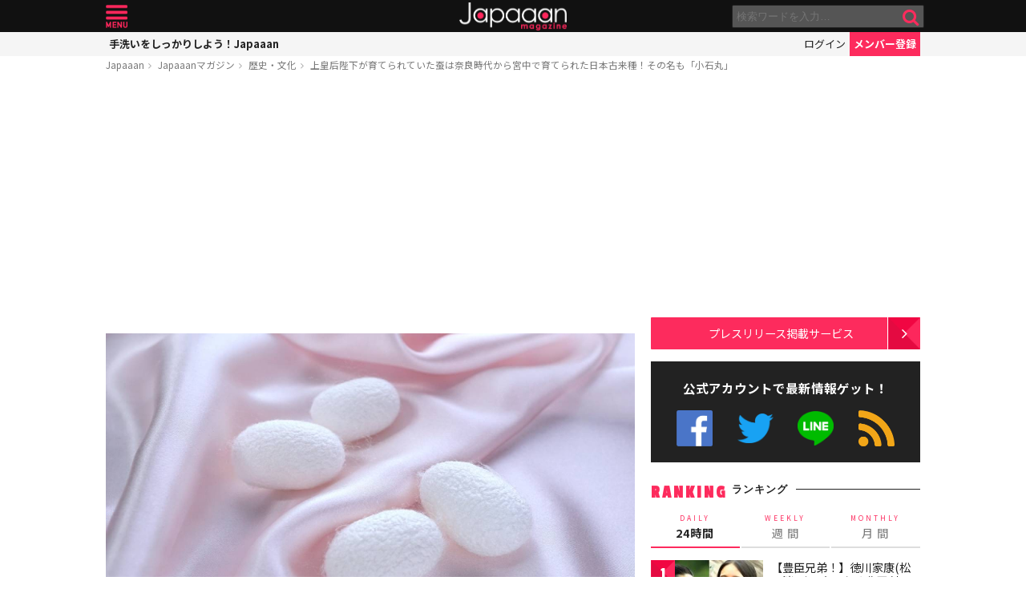

--- FILE ---
content_type: text/html; charset=UTF-8
request_url: https://mag.japaaan.com/archives/96450
body_size: 15960
content:
<!DOCTYPE html>
<html lang="ja" xmlns:fb="http://ogp.me/ns/fb#" lang="ja">
<head>
<!-- Global site tag (gtag.js) - Google Analytics -->
<script async src="https://www.googletagmanager.com/gtag/js?id=UA-115984-32"></script>
<script>
  window.dataLayer = window.dataLayer || [];
  function gtag(){dataLayer.push(arguments);}
  gtag('js', new Date());

  gtag('config', 'UA-115984-32');
</script>


	<meta http-equiv="Content-Type" content="text/html; charset=utf-8" />
	<meta http-equiv="content-language" content="ja">

	<meta charset="utf-8" />
	<meta http-equiv="x-dns-prefetch-control" content="on">
	<link rel=" dns-prefetch" href="//pagead2.googlesyndication.com">

	<link rel=" dns-prefetch" href="//googleads.g.doubleclick.net">
	<link rel=" dns-prefetch" href="//tpc.googlesyndication.com">
	<link rel=" dns-prefetch" href="//www.gstatic.com">

	<link rel='preconnect dns-prefetch' href="https://www.doubleclickbygoogle.com/">
	<link rel='preconnect dns-prefetch' href="https://developers.google.com/speed/libraries/">
	<link rel='preconnect dns-prefetch' href="https://www.google.com/analytics/analytics/">
	<link rel='preconnect dns-prefetch' href="https://fonts.google.com/">
	<link rel='preconnect dns-prefetch' href="https://marketingplatform.google.com/about/tag-manager/">
	<link rel='preconnect dns-prefetch' href="https://developers.google.com/apis-explorer/#p/">


	<script async src="//pagead2.googlesyndication.com/pagead/js/adsbygoogle.js"></script>



	<meta name='viewport' content='width=device-width, initial-scale=1.0' />
	<!-- meta name='viewport' content='width=device-width, initial-scale=1.0,  minimum-scale=1.0, maximum-scale=1.0, user-scalable=no' / -->

<!--
	<meta name="apple-mobile-web-app-capable" content="no">
	<meta name="apple-mobile-web-app-status-bar-style" content="black-translucent">
-->

	<link rel="manifest" href="/manifest.json">
	<script>
	//if ('serviceWorker' in navigator) {
	//  navigator.serviceWorker.register('/service-worker.js').then(function() { console.log('Service Worker Registered'); });
	//}
	</script>



	<title>上皇后陛下が育てられていた蚕は奈良時代から宮中で育てられた日本古来種！その名も「小石丸」 | 歴史・文化 - Japaaan #皇室
	</title>

	<meta name="robots" content="index,follow">
			 	<meta name="description" content="みなさん新元号の令和にはもう慣れましたか？筆者のパソコンはまだ「れいわ」を一発変換してくれません（笑）。過ぎゆく平成をそれぞれにお過ごしになったと思います。筆者は先月末、上皇陛下・上皇后陛下の肖像画を拝見しに皇居内の「三の丸尚三館」に行きま…" />
		
			<meta name="keywords" content="日本, japan, 日本文化, 伝統, 伝統文化, 伝統工芸, 伝統芸能, 文化, 地域, 歴史, cool japan, クールジャパン, ポップカルチャー, 上皇后陛下, 皇室, 蚕" />

	<meta property="fb:pages" content="251480518271340" />

	<link rel="shortcut icon" href="https://mag.japaaan.com/wp-content/themes/kuniyoshi/images/favicon.ico" type="image/x-icon" />

	<!-- FB Thumbnail
   ================================================== -->
	<link rel="image_src" href="https://mag.japaaan.com/wp-content/uploads/2019/05/a5e0d01d510cae840f0ce2f4c79fd076-1280x720.jpg" />
	<meta property="fb:admins" content="573527225" />
	<meta property="fb:app_id" content="292763000797679">
	<meta property="og:type" content="article" />
	<meta property="og:locale" content="ja_JP" />


		<meta property="og:title" content="上皇后陛下が育てられていた蚕は奈良時代から宮中で育てられた日本古来種！その名も「小石丸」 : Japaaan " />
	<meta property="og:url" content="https://mag.japaaan.com/archives/96450" />
	<meta property="og:description" content="みなさん新元号の令和にはもう慣れましたか？筆者のパソコンはまだ「れいわ」を一発変換してくれません（笑）。過ぎゆく平成をそれぞれにお過ごしになったと思います。筆者は先月末、上皇陛下・上皇后陛下の肖像画を拝見しに皇居内の「三の丸尚三館」に行きま…" />
	<meta property="og:site_name" content="Japaaan - 日本文化と今をつなぐウェブマガジン" />
	<meta property="og:image" content="https://mag.japaaan.com/wp-content/uploads/2019/05/a5e0d01d510cae840f0ce2f4c79fd076-1280x720.jpg" />

	<meta name="twitter:card" content="summary_large_image">
	<meta name="twitter:site" content="@japaaan_com">
	<meta name="twitter:title" content="上皇后陛下が育てられていた蚕は奈良時代から宮中で育てられた日本古来種！その名も「小石丸」 : Japaaan">
	<meta name="twitter:description" content="みなさん新元号の令和にはもう慣れましたか？筆者のパソコンはまだ「れいわ」を一発変換してくれません（笑）。過ぎゆく平成をそれぞれにお過ごしになったと思います。筆者は先月末、上皇陛下・上皇后陛下の肖像画を拝見しに皇居内の「三の丸尚三館」に行きま…">
	<meta name="twitter:image:src" content="https://mag.japaaan.com/wp-content/uploads/2019/05/a5e0d01d510cae840f0ce2f4c79fd076-1280x720.jpg">

	
	<link rel="alternate" type="application/rss+xml" title="Japaaan &raquo; フィード" href="https://mag.japaaan.com/feed" />


	<link rel="stylesheet" type="text/css" href="https://mag.japaaan.com/wp-content/themes/kuniyoshi/style.css?20251205" />


	<script type="text/javascript" src="https://mag.japaaan.com/wp-content/themes/kuniyoshi/js/jquery.min.js"></script>

	


	


	<script type="text/javascript">

	$(function(){


	});

	</script>

	<meta name='robots' content='max-image-preview:large' />
	<style>img:is([sizes="auto" i], [sizes^="auto," i]) { contain-intrinsic-size: 3000px 1500px }</style>
	<script type="text/javascript" id="wpp-js" src="https://mag.japaaan.com/wp-content/plugins/wordpress-popular-posts/assets/js/wpp.min.js?ver=7.3.3" data-sampling="1" data-sampling-rate="100" data-api-url="https://mag.japaaan.com/wp-json/wordpress-popular-posts" data-post-id="96450" data-token="ea11a4495a" data-lang="0" data-debug="0"></script>
<style id='classic-theme-styles-inline-css' type='text/css'>
/*! This file is auto-generated */
.wp-block-button__link{color:#fff;background-color:#32373c;border-radius:9999px;box-shadow:none;text-decoration:none;padding:calc(.667em + 2px) calc(1.333em + 2px);font-size:1.125em}.wp-block-file__button{background:#32373c;color:#fff;text-decoration:none}
</style>
<style id='global-styles-inline-css' type='text/css'>
:root{--wp--preset--aspect-ratio--square: 1;--wp--preset--aspect-ratio--4-3: 4/3;--wp--preset--aspect-ratio--3-4: 3/4;--wp--preset--aspect-ratio--3-2: 3/2;--wp--preset--aspect-ratio--2-3: 2/3;--wp--preset--aspect-ratio--16-9: 16/9;--wp--preset--aspect-ratio--9-16: 9/16;--wp--preset--color--black: #000000;--wp--preset--color--cyan-bluish-gray: #abb8c3;--wp--preset--color--white: #ffffff;--wp--preset--color--pale-pink: #f78da7;--wp--preset--color--vivid-red: #cf2e2e;--wp--preset--color--luminous-vivid-orange: #ff6900;--wp--preset--color--luminous-vivid-amber: #fcb900;--wp--preset--color--light-green-cyan: #7bdcb5;--wp--preset--color--vivid-green-cyan: #00d084;--wp--preset--color--pale-cyan-blue: #8ed1fc;--wp--preset--color--vivid-cyan-blue: #0693e3;--wp--preset--color--vivid-purple: #9b51e0;--wp--preset--gradient--vivid-cyan-blue-to-vivid-purple: linear-gradient(135deg,rgba(6,147,227,1) 0%,rgb(155,81,224) 100%);--wp--preset--gradient--light-green-cyan-to-vivid-green-cyan: linear-gradient(135deg,rgb(122,220,180) 0%,rgb(0,208,130) 100%);--wp--preset--gradient--luminous-vivid-amber-to-luminous-vivid-orange: linear-gradient(135deg,rgba(252,185,0,1) 0%,rgba(255,105,0,1) 100%);--wp--preset--gradient--luminous-vivid-orange-to-vivid-red: linear-gradient(135deg,rgba(255,105,0,1) 0%,rgb(207,46,46) 100%);--wp--preset--gradient--very-light-gray-to-cyan-bluish-gray: linear-gradient(135deg,rgb(238,238,238) 0%,rgb(169,184,195) 100%);--wp--preset--gradient--cool-to-warm-spectrum: linear-gradient(135deg,rgb(74,234,220) 0%,rgb(151,120,209) 20%,rgb(207,42,186) 40%,rgb(238,44,130) 60%,rgb(251,105,98) 80%,rgb(254,248,76) 100%);--wp--preset--gradient--blush-light-purple: linear-gradient(135deg,rgb(255,206,236) 0%,rgb(152,150,240) 100%);--wp--preset--gradient--blush-bordeaux: linear-gradient(135deg,rgb(254,205,165) 0%,rgb(254,45,45) 50%,rgb(107,0,62) 100%);--wp--preset--gradient--luminous-dusk: linear-gradient(135deg,rgb(255,203,112) 0%,rgb(199,81,192) 50%,rgb(65,88,208) 100%);--wp--preset--gradient--pale-ocean: linear-gradient(135deg,rgb(255,245,203) 0%,rgb(182,227,212) 50%,rgb(51,167,181) 100%);--wp--preset--gradient--electric-grass: linear-gradient(135deg,rgb(202,248,128) 0%,rgb(113,206,126) 100%);--wp--preset--gradient--midnight: linear-gradient(135deg,rgb(2,3,129) 0%,rgb(40,116,252) 100%);--wp--preset--font-size--small: 13px;--wp--preset--font-size--medium: 20px;--wp--preset--font-size--large: 36px;--wp--preset--font-size--x-large: 42px;--wp--preset--spacing--20: 0.44rem;--wp--preset--spacing--30: 0.67rem;--wp--preset--spacing--40: 1rem;--wp--preset--spacing--50: 1.5rem;--wp--preset--spacing--60: 2.25rem;--wp--preset--spacing--70: 3.38rem;--wp--preset--spacing--80: 5.06rem;--wp--preset--shadow--natural: 6px 6px 9px rgba(0, 0, 0, 0.2);--wp--preset--shadow--deep: 12px 12px 50px rgba(0, 0, 0, 0.4);--wp--preset--shadow--sharp: 6px 6px 0px rgba(0, 0, 0, 0.2);--wp--preset--shadow--outlined: 6px 6px 0px -3px rgba(255, 255, 255, 1), 6px 6px rgba(0, 0, 0, 1);--wp--preset--shadow--crisp: 6px 6px 0px rgba(0, 0, 0, 1);}:where(.is-layout-flex){gap: 0.5em;}:where(.is-layout-grid){gap: 0.5em;}body .is-layout-flex{display: flex;}.is-layout-flex{flex-wrap: wrap;align-items: center;}.is-layout-flex > :is(*, div){margin: 0;}body .is-layout-grid{display: grid;}.is-layout-grid > :is(*, div){margin: 0;}:where(.wp-block-columns.is-layout-flex){gap: 2em;}:where(.wp-block-columns.is-layout-grid){gap: 2em;}:where(.wp-block-post-template.is-layout-flex){gap: 1.25em;}:where(.wp-block-post-template.is-layout-grid){gap: 1.25em;}.has-black-color{color: var(--wp--preset--color--black) !important;}.has-cyan-bluish-gray-color{color: var(--wp--preset--color--cyan-bluish-gray) !important;}.has-white-color{color: var(--wp--preset--color--white) !important;}.has-pale-pink-color{color: var(--wp--preset--color--pale-pink) !important;}.has-vivid-red-color{color: var(--wp--preset--color--vivid-red) !important;}.has-luminous-vivid-orange-color{color: var(--wp--preset--color--luminous-vivid-orange) !important;}.has-luminous-vivid-amber-color{color: var(--wp--preset--color--luminous-vivid-amber) !important;}.has-light-green-cyan-color{color: var(--wp--preset--color--light-green-cyan) !important;}.has-vivid-green-cyan-color{color: var(--wp--preset--color--vivid-green-cyan) !important;}.has-pale-cyan-blue-color{color: var(--wp--preset--color--pale-cyan-blue) !important;}.has-vivid-cyan-blue-color{color: var(--wp--preset--color--vivid-cyan-blue) !important;}.has-vivid-purple-color{color: var(--wp--preset--color--vivid-purple) !important;}.has-black-background-color{background-color: var(--wp--preset--color--black) !important;}.has-cyan-bluish-gray-background-color{background-color: var(--wp--preset--color--cyan-bluish-gray) !important;}.has-white-background-color{background-color: var(--wp--preset--color--white) !important;}.has-pale-pink-background-color{background-color: var(--wp--preset--color--pale-pink) !important;}.has-vivid-red-background-color{background-color: var(--wp--preset--color--vivid-red) !important;}.has-luminous-vivid-orange-background-color{background-color: var(--wp--preset--color--luminous-vivid-orange) !important;}.has-luminous-vivid-amber-background-color{background-color: var(--wp--preset--color--luminous-vivid-amber) !important;}.has-light-green-cyan-background-color{background-color: var(--wp--preset--color--light-green-cyan) !important;}.has-vivid-green-cyan-background-color{background-color: var(--wp--preset--color--vivid-green-cyan) !important;}.has-pale-cyan-blue-background-color{background-color: var(--wp--preset--color--pale-cyan-blue) !important;}.has-vivid-cyan-blue-background-color{background-color: var(--wp--preset--color--vivid-cyan-blue) !important;}.has-vivid-purple-background-color{background-color: var(--wp--preset--color--vivid-purple) !important;}.has-black-border-color{border-color: var(--wp--preset--color--black) !important;}.has-cyan-bluish-gray-border-color{border-color: var(--wp--preset--color--cyan-bluish-gray) !important;}.has-white-border-color{border-color: var(--wp--preset--color--white) !important;}.has-pale-pink-border-color{border-color: var(--wp--preset--color--pale-pink) !important;}.has-vivid-red-border-color{border-color: var(--wp--preset--color--vivid-red) !important;}.has-luminous-vivid-orange-border-color{border-color: var(--wp--preset--color--luminous-vivid-orange) !important;}.has-luminous-vivid-amber-border-color{border-color: var(--wp--preset--color--luminous-vivid-amber) !important;}.has-light-green-cyan-border-color{border-color: var(--wp--preset--color--light-green-cyan) !important;}.has-vivid-green-cyan-border-color{border-color: var(--wp--preset--color--vivid-green-cyan) !important;}.has-pale-cyan-blue-border-color{border-color: var(--wp--preset--color--pale-cyan-blue) !important;}.has-vivid-cyan-blue-border-color{border-color: var(--wp--preset--color--vivid-cyan-blue) !important;}.has-vivid-purple-border-color{border-color: var(--wp--preset--color--vivid-purple) !important;}.has-vivid-cyan-blue-to-vivid-purple-gradient-background{background: var(--wp--preset--gradient--vivid-cyan-blue-to-vivid-purple) !important;}.has-light-green-cyan-to-vivid-green-cyan-gradient-background{background: var(--wp--preset--gradient--light-green-cyan-to-vivid-green-cyan) !important;}.has-luminous-vivid-amber-to-luminous-vivid-orange-gradient-background{background: var(--wp--preset--gradient--luminous-vivid-amber-to-luminous-vivid-orange) !important;}.has-luminous-vivid-orange-to-vivid-red-gradient-background{background: var(--wp--preset--gradient--luminous-vivid-orange-to-vivid-red) !important;}.has-very-light-gray-to-cyan-bluish-gray-gradient-background{background: var(--wp--preset--gradient--very-light-gray-to-cyan-bluish-gray) !important;}.has-cool-to-warm-spectrum-gradient-background{background: var(--wp--preset--gradient--cool-to-warm-spectrum) !important;}.has-blush-light-purple-gradient-background{background: var(--wp--preset--gradient--blush-light-purple) !important;}.has-blush-bordeaux-gradient-background{background: var(--wp--preset--gradient--blush-bordeaux) !important;}.has-luminous-dusk-gradient-background{background: var(--wp--preset--gradient--luminous-dusk) !important;}.has-pale-ocean-gradient-background{background: var(--wp--preset--gradient--pale-ocean) !important;}.has-electric-grass-gradient-background{background: var(--wp--preset--gradient--electric-grass) !important;}.has-midnight-gradient-background{background: var(--wp--preset--gradient--midnight) !important;}.has-small-font-size{font-size: var(--wp--preset--font-size--small) !important;}.has-medium-font-size{font-size: var(--wp--preset--font-size--medium) !important;}.has-large-font-size{font-size: var(--wp--preset--font-size--large) !important;}.has-x-large-font-size{font-size: var(--wp--preset--font-size--x-large) !important;}
:where(.wp-block-post-template.is-layout-flex){gap: 1.25em;}:where(.wp-block-post-template.is-layout-grid){gap: 1.25em;}
:where(.wp-block-columns.is-layout-flex){gap: 2em;}:where(.wp-block-columns.is-layout-grid){gap: 2em;}
:root :where(.wp-block-pullquote){font-size: 1.5em;line-height: 1.6;}
</style>
<link rel='stylesheet' id='taxopress-frontend-css-css' href='https://mag.japaaan.com/wp-content/plugins/simple-tags/assets/frontend/css/frontend.css?ver=3.37.2' type='text/css' media='all' />
<link rel="https://api.w.org/" href="https://mag.japaaan.com/wp-json/" /><link rel="alternate" title="JSON" type="application/json" href="https://mag.japaaan.com/wp-json/wp/v2/posts/96450" /><meta name="generator" content="WordPress 6.8.3" />
<link rel="canonical" href="https://mag.japaaan.com/archives/96450" />
<link rel='shortlink' href='https://mag.japaaan.com/?p=96450' />
<link rel="alternate" title="oEmbed (JSON)" type="application/json+oembed" href="https://mag.japaaan.com/wp-json/oembed/1.0/embed?url=https%3A%2F%2Fmag.japaaan.com%2Farchives%2F96450" />
<link rel="alternate" title="oEmbed (XML)" type="text/xml+oembed" href="https://mag.japaaan.com/wp-json/oembed/1.0/embed?url=https%3A%2F%2Fmag.japaaan.com%2Farchives%2F96450&#038;format=xml" />
            <style id="wpp-loading-animation-styles">@-webkit-keyframes bgslide{from{background-position-x:0}to{background-position-x:-200%}}@keyframes bgslide{from{background-position-x:0}to{background-position-x:-200%}}.wpp-widget-block-placeholder,.wpp-shortcode-placeholder{margin:0 auto;width:60px;height:3px;background:#dd3737;background:linear-gradient(90deg,#dd3737 0%,#571313 10%,#dd3737 100%);background-size:200% auto;border-radius:3px;-webkit-animation:bgslide 1s infinite linear;animation:bgslide 1s infinite linear}</style>
            <link rel="icon" href="https://mag.japaaan.com/wp-content/uploads/2022/10/cropped-japaaan_logo_640x640-32x32.png" sizes="32x32" />
<link rel="icon" href="https://mag.japaaan.com/wp-content/uploads/2022/10/cropped-japaaan_logo_640x640-192x192.png" sizes="192x192" />
<link rel="apple-touch-icon" href="https://mag.japaaan.com/wp-content/uploads/2022/10/cropped-japaaan_logo_640x640-180x180.png" />
<meta name="msapplication-TileImage" content="https://mag.japaaan.com/wp-content/uploads/2022/10/cropped-japaaan_logo_640x640-270x270.png" />

						<!-- auto tag -->
					<script>
					     (adsbygoogle = window.adsbygoogle || []).push({
					          google_ad_client: "ca-pub-0391065545875561",
					          enable_page_level_ads: true
					     });
					</script>
				
	

</head>

<body>
	<!-- Google Tag Manager (noscript) -->
	<noscript><iframe src="https://www.googletagmanager.com/ns.html?id=GTM-KGVD5T7"
	height="0" width="0" style="display:none;visibility:hidden"></iframe></noscript>
	<!-- End Google Tag Manager (noscript) -->
<div id="fb-root"></div>


<!-- barba start -->
<!-- <div id="barba-wrapper">
	<div class="barba-container"> -->
<!-- barba start -->

<div id="mother">
<header>
	<section id="top"><div class="inner">
	<a href="https://mag.japaaan.com/" class="logo" title="Japaaan">Japaaan</a>
	<a href="#menu" class="menu" title="メニュー">メニュー</a>

	<form action="https://mag.japaaan.com/" method="get" class="sform">

		<div class="input"><input type="text" name="s" value="" placeholder="検索ワードを入力…"></div>
		<div class="submit"><input type="submit" value="&#xf002;"></div>
		<div class="clear">&nbsp;</div>
	</form>
	<a href="#" class="toggle_search" title="検索">検索</a>
	</div></section>

	<section id="usermenu"><div class="inner">

		<h1>
			
	手洗いをしっかりしよう！Japaaan
		</h1>



		<div class="links">
		<a href="https://www.japaaan.com/user/login" class="login" title="ログイン">ログイン</a>
		<a href="https://www.japaaan.com/user/register" class="register" title="メンバー登録">メンバー登録</a>
		</div>

	</div></section>



	<div id="menu">
		<ul>
			<li><a href="https://www.japaaan.com/">Japaaanトップ</a></li>
			<li><a href="https://www.japaaan.com/user/mypage"><i class="fa fa-user"></i> マイページ</a></li>
			<li class="sep"><a href="https://www.japaaan.com/user/register">無料メンバー登録</a></li>

			<li id="" class=""><a href="https://mag.japaaan.com/rank_daily">本日の人気</a></li>
			<li id="" class=""><a href="https://mag.japaaan.com/rank_weekly">週間ランキング</a></li>
			<li id="" class=""><a href="https://mag.japaaan.com/rank_monthly">月間ランキング</a></li>
			<li id="" class=""><a href="https://mag.japaaan.com/area">エリア別アーカイブ</a></li>
			<li id="" class="sep"><a href="https://mag.japaaan.com/monthly">月別アーカイブ</a></li>

			<li id="" class=""><a href="https://mag.japaaan.com/archive">すべての記事</a></li>
			<li id="" class=""><a href="https://mag.japaaan.com/step">まとめ</a></li>
			<li id="" class=""><a href="https://mag.japaaan.com/art">アート</a></li>
			<li id="" class=""><a href="https://mag.japaaan.com/art/nihonga">&nbsp;- 日本画・浮世絵</a></li>
			<li id="" class=""><a href="https://mag.japaaan.com/fashion">ファッション</a></li>
			<li id="" class=""><a href="https://mag.japaaan.com/fashion/kimono">- 着物・和服</a></li>
			<li id="" class=""><a href="https://mag.japaaan.com/goods">雑貨・インテリア</a></li>
			<li id="" class=""><a href="https://mag.japaaan.com/goods/wazakka">&nbsp;- 和雑貨</a></li>
			<li id="" class=""><a href="https://mag.japaaan.com/gourmet">グルメ</a></li>
			<li id="" class=""><a href="https://mag.japaaan.com/gourmet/wagashi">&nbsp;- 和菓子</a></li>
			<li id="" class=""><a href="https://mag.japaaan.com/travel">観光・地域</a></li>
			<li id="" class=""><a href="https://mag.japaaan.com/entertainment">エンタメ</a></li>
			<li id="" class=""><a href="https://mag.japaaan.com/lifestyle">暮らし</a></li>
			<li id="" class=""><a href="https://mag.japaaan.com/culture">歴史・文化</a></li>
			<li id="" class="sep"><a href="https://mag.japaaan.com/culture/oldphoto">&nbsp;- 古写真</a></li>

			<li id="" class=""><a href="https://mag.japaaan.com/about">Japaaanについて</a></li>
			<li id="" class=""><a href="https://mag.japaaan.com/ads">プレスリリース掲載について</a></li>
			<li id="" class=""><a href="https://mag.japaaan.com/contact">お問い合わせ</a></li>

			<li><a href="https://www.facebook.com/japaaan.page" target="_blank">公式Facebook</a></li>
			<li><a href="https://twitter.com/japaaan_com" target="_blank">公式Twitter</a></li>
			<li><a href="https://line.me/R/ti/p/%40oa-japaaan" target="_blank">公式LINE</a></li>
			<li><a href="https://mag.japaaan.com/feed" target="_blank">RSS</a></li>
		</ul>
	</div>

</header>

<div id="wrap">


	<section id="bcrumb">
		<ul>
			<li><a href="https://www.japaaan.com/" title="Japaaan">Japaaan</a></li>
		<li><a href="https://mag.japaaan.com/" title="Japaaanマガジン">Japaaanマガジン</a></li>
					<li><a href="https://mag.japaaan.com/culture" title="歴史・文化">歴史・文化</a></li>
							<li class="cur"><a href="https://mag.japaaan.com/archives/96450" title="上皇后陛下が育てられていた蚕は奈良時代から宮中で育てられた日本古来種！その名も「小石丸」">上皇后陛下が育てられていた蚕は奈良時代から宮中で育てられた日本古来種！その名も「小石丸」</a></li>

		</ul>
	</section>


	<main>

		<div class="area_a prefix_space" style="min-height: 320px;">
			<!-- Single:Header:Mobile-2 -->
			<ins class="adsbygoogle"
				style="display:block"
				data-ad-client="ca-pub-0391065545875561"
				data-ad-slot="5663838233"
				data-ad-format="auto"
				data-full-width-responsive="true"></ins>
			<script>
				(adsbygoogle = window.adsbygoogle || []).push({});
			</script>
		</div>


		
		<article id="single">

			
			
			<a href="https://mag.japaaan.com/archives/96450" title="上皇后陛下が育てられていた蚕は奈良時代から宮中で育てられた日本古来種！その名も「小石丸」" class="eyecatch" ><img src="https://mag.japaaan.com/wp-content/uploads/2019/05/a5e0d01d510cae840f0ce2f4c79fd076-1280x720.jpg" alt="上皇后陛下が育てられていた蚕は奈良時代から宮中で育てられた日本古来種！その名も「小石丸」" width="660" height="371" loading="lazy"></a>

			<h1 class="title ja"><a href="https://mag.japaaan.com/archives/96450" title="上皇后陛下が育てられていた蚕は奈良時代から宮中で育てられた日本古来種！その名も「小石丸」">上皇后陛下が育てられていた蚕は奈良時代から宮中で育てられた日本古来種！その名も「小石丸」</a></h1>

			<div class="meta">
				<div class="side1">
				<div class="cat">
					<a href="https://mag.japaaan.com/culture" title="歴史・文化">歴史・文化</a>
				
		


				</div>
				</div>

				<div class="side2">
				<div class="author">
					<a href="https://mag.japaaan.com/archives/author/writer59" title="みずめ の投稿" rel="author">みずめ</a></div><span>@</span><div class="date">2019/05/17										</div>
				</div>
			</div>

			<div class="area_a" style="min-height: 320px;">
				<!-- Single:Middle:Mobile -->
				<ins class="adsbygoogle"
					style="display:block"
					data-ad-client="ca-pub-0391065545875561"
					data-ad-slot="3441426238"
					data-ad-format="auto"
					data-full-width-responsive="true"></ins>
				<script>
					(adsbygoogle = window.adsbygoogle || []).push({});
				</script>				
			</div>
			
		

			<div id="target"></div>
			<div class="entry_post">

			

							

								<p>みなさん新元号の令和にはもう慣れましたか？筆者のパソコンはまだ「れいわ」を一発変換してくれません（笑）。</p>
<p>過ぎゆく平成をそれぞれにお過ごしになったと思います。筆者は先月末、上皇陛下・上皇后陛下の肖像画を拝見しに<strong>皇居内の「三の丸尚三館」</strong>に行きました。</p>
<p>そこには、上皇后陛下が育てていた蚕で織った絹なども展示されていました。そのご様子は、みなさんもよくニュースで見ることがあると思います。</p>
<p>驚いたことに、実はその絹を生んだ蚕の品種は<strong>日本古来の在来</strong><strong>種</strong><strong>で、なんと奈良時代から宮中で育てられてきたというのです。</strong></p>
<p>その名も「小石丸」･･･！！<br />
可愛い･･･！<br />
なんだか小さな童のようではないですか。</p>
<div id="attachment_96456" class="wp-caption aligncenter"><a href="https://mag.japaaan.com/?attachment_id=96456"><img fetchpriority="high" decoding="async" aria-describedby="caption-attachment-96456" class="wp-image-96456 size-full" src="https://mag.japaaan.com/wp-content/uploads/2019/05/0985dd9018a6661b2250460a030913d4.jpg" alt="" width="640" height="498" /></a><p id="caption-attachment-96456" class="wp-caption-text"><a href="https://mag.japaaan.com/archives/96450/20190516%e3%82%ab%e3%82%a4%e3%82%b3%e3%82%ac">これは残念ながら小石丸ではありませんがカイコガの一種です</a></p></div>
<p>正倉院で保存されていた絹織物（古代裂〈こだいぎれ〉）の復元に、その小石丸の絹が必要不可欠だったとのこと。展示室は上皇・上皇后陛下の肖像画に視線が集まっていましたが、私は正倉院に収められる宝物に釘付けに。小石丸が育てられていなければこのお宝を目にすることが無かったのだと思うと、感動しました。</p>
<p>しかしそんなお役だちの小石丸も、実は廃棄寸前だったことがあるのです。</p>
<p class='go_next'><a href='https://mag.japaaan.com/archives/96450/2' title='そもそも小石丸って？' ><span>2ページ目 <i class='fa fa-arrow-circle-right' aria-hidden='true'></i></span>そもそも小石丸って？</a></p><div class='after_go_next' style='min-height: 320px;'>
 <!-- Single:AfterPager:Responsive -->
 <ins class="adsbygoogle"
      style="display:block"
      data-ad-client="ca-pub-0391065545875561"
      data-ad-slot="8354457731"
      data-ad-format="auto"
      data-full-width-responsive="true"></ins>
 <script>
 (adsbygoogle = window.adsbygoogle || []).push({});
 </script>
 </div>
 

				<div class="clear">&nbsp;</div>
				<div class="page-links"><b>ページ: </b> <span class="post-page-numbers current" aria-current="page"><span>1</span></span> <a href="https://mag.japaaan.com/archives/96450/2" class="post-page-numbers"><span>2</span></a> <a href="https://mag.japaaan.com/archives/96450/3" class="post-page-numbers"><span>3</span></a> <a href="https://mag.japaaan.com/archives/96450/4" class="post-page-numbers"><span>4</span></a></div>

			</div>

			
			
			

			<div class="area_a" style="min-height: 320px;">

				<!-- Single:Bottom:Mobile -->
				<ins class="adsbygoogle"
					style="display:block"
					data-ad-client="ca-pub-0391065545875561"
					data-ad-slot="6534493437"
					data-ad-format="auto"
					data-full-width-responsive="true"></ins>
				<script>
					(adsbygoogle = window.adsbygoogle || []).push({});
				</script>
			</div>

						
				<div class="img_list"><a href='https://mag.japaaan.com/archives/96450/20190516%e3%82%ab%e3%82%a4%e3%82%b3%e3%82%ac?img_list=1'><i class="fa fa-th" aria-hidden="true"></i> この記事の画像一覧</a></div>

			

						<div class="tags scroller">
			<div class="smask">
			<ul class="tagline">

				
 				
				

				<li><a href="https://mag.japaaan.com/archives/tag/%e4%b8%8a%e7%9a%87%e5%90%8e%e9%99%9b%e4%b8%8b" title="上皇后陛下">上皇后陛下</a></li><li><a href="https://mag.japaaan.com/archives/tag/%e7%9a%87%e5%ae%a4" title="皇室">皇室</a></li><li><a href="https://mag.japaaan.com/archives/tag/%e8%9a%95" title="蚕">蚕</a></li>			</ul>
			</div>
			</div>

			<script type="text/javascript">
			// 	タグ一覧のスクローラー制御
			$(function(){
				totalWidth=25;
				jQuery("#single .tagline li").each(function(){
				   totalWidth = totalWidth+jQuery(this).outerWidth(true);
				});

				if($(window).width() < totalWidth) {
					 jQuery("#single .tagline").css('display','inline-table');
					 jQuery("#single .tagline li").css('display','table-cell');
				}
			});
			</script>


			

		</article>


		
		<section id="bottom_share">
			<div class="in">

			<ul>
				<li class="first">記事を共有</li>
								<li class="fb"><a href="http://www.facebook.com/share.php?u=https://mag.japaaan.com/archives/96450" onclick="window.open(this.href, 'FBwindow', 'width=650, height=450, menubar=no, toolbar=no, scrollbars=yes'); return false;">>Facebook</a></li>
				<li class="twi"><a href="http://twitter.com/share?count=horizontal&amp;original_referer=https://mag.japaaan.com/archives/96450&amp;text=上皇后陛下が育てられていた蚕は奈良時代から宮中で育てられた日本古来種！その名も「小石丸」｜Japaaan&amp;hashtags=皇室&amp;url=https://mag.japaaan.com/archives/96450" onclick="window.open(this.href, 'tweetwindow', 'width=550, height=450,personalbar=0,toolbar=0,scrollbars=1,resizable=1'); return false;" >Twitter></a></li>
				<li class="line"><a href="http://line.me/R/msg/text/?上皇后陛下が育てられていた蚕は奈良時代から宮中で育てられた日本古来種！その名も「小石丸」 https://mag.japaaan.com/archives/96450">LINE</a></li>
				<li class="hateb"><a href="http://b.hatena.ne.jp/append?https://mag.japaaan.com/archives/96450" onclick="window.open(this.href, 'hatebuwindow', 'width=700, height=800,personalbar=0,toolbar=0,scrollbars=1,resizable=1'); return false;">はてなブックマーク</a></li>
				<li class="mail"><a href="mailto:?subject=上皇后陛下が育てられていた蚕は奈良時代から宮中で育てられた日本古来種！その名も「小石丸」&body=https://mag.japaaan.com/archives/96450">メール</a></li>

			</ul>
			</div>
		</section>



		<section class="box_c">

			<h1>RELATED <span>関連する記事</span></h1>

			<div class="items">

			<div class='yarpp yarpp-related yarpp-related-website yarpp-template-yarpp-template-thumbnail'>

					
<article id="post-203046">
	<div>
				<a href="https://mag.japaaan.com/archives/203046?utm_source=mag&utm_medium=related&utm_content=96450" title="まさに人馬一体！&#8221;武家の古都&#8221;鎌倉で開催された流鏑馬神事を現地取材" class="thumb">
						<img src="https://mag.japaaan.com/wp-content/uploads/2023/07/5380535fdbd424d83bccbf9cbf5630db-320x194.jpg" alt="まさに人馬一体！&#8221;武家の古都&#8221;鎌倉で開催された流鏑馬神事を現地取材" width="320" height="194" loading="lazy">
		
		</a>
		<h2><a href="https://mag.japaaan.com/archives/203046?utm_source=mag&utm_medium=related&utm_content=96450" title="まさに人馬一体！&#8221;武家の古都&#8221;鎌倉で開催された流鏑馬神事を現地取材">まさに人馬一体！&#8221;武家の古都&#8221;鎌倉で開催された流鏑馬神事を現地取材</a></h2>
					</div>
</article>
		
					
<article id="post-181981">
	<div>
				<a href="https://mag.japaaan.com/archives/181981?utm_source=mag&utm_medium=related&utm_content=96450" title="最後の浮世絵師・月岡芳年の浮世絵をカラーでデザインした「鉄道開業150周年記念貨幣」が発行へ" class="thumb">
						<img src="https://mag.japaaan.com/wp-content/uploads/2022/08/kahei-320x194.jpg" alt="最後の浮世絵師・月岡芳年の浮世絵をカラーでデザインした「鉄道開業150周年記念貨幣」が発行へ" width="320" height="194" loading="lazy">
		
		</a>
		<h2><a href="https://mag.japaaan.com/archives/181981?utm_source=mag&utm_medium=related&utm_content=96450" title="最後の浮世絵師・月岡芳年の浮世絵をカラーでデザインした「鉄道開業150周年記念貨幣」が発行へ">最後の浮世絵師・月岡芳年の浮世絵をカラーでデザインした「鉄道開業150周年記念貨幣」が発行へ</a></h2>
					</div>
</article>
		
					
<article id="post-185264">
	<div>
				<a href="https://mag.japaaan.com/archives/185264?utm_source=mag&utm_medium=related&utm_content=96450" title="従属から寝返りへ…井伊直弼亡き後の井伊家＆彦根藩の生き残り戦略としての面従腹背" class="thumb">
						<img src="https://mag.japaaan.com/wp-content/uploads/2022/09/iinaosuke-1-1-320x194.jpg" alt="従属から寝返りへ…井伊直弼亡き後の井伊家＆彦根藩の生き残り戦略としての面従腹背" width="320" height="194" loading="lazy">
		
		</a>
		<h2><a href="https://mag.japaaan.com/archives/185264?utm_source=mag&utm_medium=related&utm_content=96450" title="従属から寝返りへ…井伊直弼亡き後の井伊家＆彦根藩の生き残り戦略としての面従腹背">従属から寝返りへ…井伊直弼亡き後の井伊家＆彦根藩の生き残り戦略としての面従腹背</a></h2>
					</div>
</article>
		
					
<article id="post-184116">
	<div>
				<a href="https://mag.japaaan.com/archives/184116?utm_source=mag&utm_medium=related&utm_content=96450" title="これぞ侍所別当の貫禄！御家人たちの騒動を鎮めた和田義盛のエピソード【鎌倉殿の13人】" class="thumb">
						<img src="https://mag.japaaan.com/wp-content/uploads/2022/09/wada-320x194.jpg" alt="これぞ侍所別当の貫禄！御家人たちの騒動を鎮めた和田義盛のエピソード【鎌倉殿の13人】" width="320" height="194" loading="lazy">
		
		</a>
		<h2><a href="https://mag.japaaan.com/archives/184116?utm_source=mag&utm_medium=related&utm_content=96450" title="これぞ侍所別当の貫禄！御家人たちの騒動を鎮めた和田義盛のエピソード【鎌倉殿の13人】">これぞ侍所別当の貫禄！御家人たちの騒動を鎮めた和田義盛のエピソード【鎌倉殿の13人】</a></h2>
					</div>
</article>
		
					
<article id="post-191607">
	<div>
				<a href="https://mag.japaaan.com/archives/191607?utm_source=mag&utm_medium=related&utm_content=96450" title="「早苗饗」ってどう読むか分かる？失われつつある日本農業の伝統文化について" class="thumb">
						<img src="https://mag.japaaan.com/wp-content/uploads/2023/01/25440916_s-320x194.jpg" alt="「早苗饗」ってどう読むか分かる？失われつつある日本農業の伝統文化について" width="320" height="194" loading="lazy">
		
		</a>
		<h2><a href="https://mag.japaaan.com/archives/191607?utm_source=mag&utm_medium=related&utm_content=96450" title="「早苗饗」ってどう読むか分かる？失われつつある日本農業の伝統文化について">「早苗饗」ってどう読むか分かる？失われつつある日本農業の伝統文化について</a></h2>
					</div>
</article>
		
					
<article id="post-137862">
	<div>
				<a href="https://mag.japaaan.com/archives/137862?utm_source=mag&utm_medium=related&utm_content=96450" title="戦国ファン必見！その名も「武田信長」というインパクト最強な武将が実在した" class="thumb">
						<img src="https://mag.japaaan.com/wp-content/uploads/2021/01/7f0587f6aa2fb5f74254dabec1a277fb-320x194.png" alt="戦国ファン必見！その名も「武田信長」というインパクト最強な武将が実在した" width="320" height="194" loading="lazy">
		
		</a>
		<h2><a href="https://mag.japaaan.com/archives/137862?utm_source=mag&utm_medium=related&utm_content=96450" title="戦国ファン必見！その名も「武田信長」というインパクト最強な武将が実在した">戦国ファン必見！その名も「武田信長」というインパクト最強な武将が実在した</a></h2>
					</div>
</article>
		
					
<article id="post-239609">
	<div>
				<a href="https://mag.japaaan.com/archives/239609?utm_source=mag&utm_medium=related&utm_content=96450" title="なんと日本には戦国時代から戦車があった！加藤清正が発案、その名も「亀甲車」その威力のほどは？" class="thumb">
						<img src="https://mag.japaaan.com/wp-content/uploads/2025/01/kiyomasakato-320x194.jpg" alt="なんと日本には戦国時代から戦車があった！加藤清正が発案、その名も「亀甲車」その威力のほどは？" width="320" height="194" loading="lazy">
		
		</a>
		<h2><a href="https://mag.japaaan.com/archives/239609?utm_source=mag&utm_medium=related&utm_content=96450" title="なんと日本には戦国時代から戦車があった！加藤清正が発案、その名も「亀甲車」その威力のほどは？">なんと日本には戦国時代から戦車があった！加藤清正が発案、その名も「亀甲車」その威力のほどは？</a></h2>
					</div>
</article>
		
					
<article id="post-218743">
	<div>
				<a href="https://mag.japaaan.com/archives/218743?utm_source=mag&utm_medium=related&utm_content=96450" title="現代にも残る日本の「禁色（きんじき）」とは？そしてたった二人だけが袖を通せる、その名も「絶対禁色」" class="thumb">
						<img src="https://mag.japaaan.com/wp-content/uploads/2024/02/DSC_0267-320x194.jpg" alt="現代にも残る日本の「禁色（きんじき）」とは？そしてたった二人だけが袖を通せる、その名も「絶対禁色」" width="320" height="194" loading="lazy">
		
		</a>
		<h2><a href="https://mag.japaaan.com/archives/218743?utm_source=mag&utm_medium=related&utm_content=96450" title="現代にも残る日本の「禁色（きんじき）」とは？そしてたった二人だけが袖を通せる、その名も「絶対禁色」">現代にも残る日本の「禁色（きんじき）」とは？そしてたった二人だけが袖を通せる、その名も「絶対禁色」</a></h2>
					</div>
</article>
</div>
			</div>

		</section>

				


</main>


	<aside>

					
		<div class="area_a" style="min-height: 320px;">

			<!-- Sidebar:Header:Responsive -->
			<ins class="adsbygoogle"
			     style="display:block"
			     data-ad-client="ca-pub-0391065545875561"
			     data-ad-slot="9487959831"
			     data-ad-format="auto"></ins>
			<script>
			(adsbygoogle = window.adsbygoogle || []).push({});
			</script>
		</div>
	
		<section>
			<div class="link_a">
				<a href="https://mag.japaaan.com/ads">プレスリリース掲載サービス</a>
			</div>
		</section>

		<section class="box_e">

			<h2 class="">公式アカウントで最新情報ゲット！</h2>

			<ul class="official_account">
				<li class="fb"><a href="https://www.facebook.com/japaaan.page" target="_blank" title="公式Facebook">公式Facebook</a></li>
				<li class="twi"><a href="https://twitter.com/japaaan_com" target="_blank" title="公式Twitter">公式Twitter</a></li>
				<li class="line"><a href="https://line.me/R/ti/p/%40oa-japaaan" target="_blank" title="公式LINE">公式LINE</a></li>
				<li class="rss"><a href="https://mag.japaaan.com/feed" target="_blank" title="RSSフィード">RSS</a></li>
			</ul>


		</section>

		<!-- ランキングここから -->
		<section class="box_d">
			<h1>RANKING <span>ランキング</span></h1>
			<ul class="tab_a row3 change_tab_side">
				<li class="cur"><a href="#rank_daily"><span>DAILY</span>24時間</a></li>
				<li><a href="#rank_weekly"><span>WEEKLY</span>週 間</a></li>
				<li><a href="#rank_monthly"><span>MONTHLY</span>月 間</a></li>
			</ul>

			<div id="rank_daily" class="tablock_side">
				

<div class="items">

<article class="">
	<b class="rank">1</b>	<a href="https://mag.japaaan.com/archives/266429" title="【豊臣兄弟！】徳川家康(松下洸平)の妻になる豊臣 妹・あさひ(倉沢杏菜)との出会いと儚い結婚の結末" class="thumb"><img loading="lazy" width="200" height="121" src="https://mag.japaaan.com/wp-content/uploads/2026/01/b395c866ab3b2fc091425a3f8c70fb0b-1-200x121.jpg" data-src_="https://mag.japaaan.com/wp-content/uploads/2026/01/b395c866ab3b2fc091425a3f8c70fb0b-1-200x121.jpg" alt="【豊臣兄弟！】徳川家康(松下洸平)の妻になる豊臣 妹・あさひ(倉沢杏菜)との出会いと儚い結婚の結末"></a>
	<div>
	<h2><a href="https://mag.japaaan.com/archives/266429" title="【豊臣兄弟！】徳川家康(松下洸平)の妻になる豊臣 妹・あさひ(倉沢杏菜)との出会いと儚い結婚の結末">【豊臣兄弟！】徳川家康(松下洸平)の妻になる豊臣 妹・あさひ(倉沢杏菜)との出会いと儚い結婚の結末</a></h2>
	<span class="cat"><a href="https://mag.japaaan.com/" title=""></a></span>
	</div>
</article>

<article class="">
	<b class="rank">2</b>	<a href="https://mag.japaaan.com/archives/266610" title="大河『べらぼう』がギャラクシー賞を受賞！“べらぼうロス”が今だに絶えず人々の記憶に残り続ける理由" class="thumb"><img loading="lazy" width="200" height="121" src="https://mag.japaaan.com/wp-content/uploads/2026/01/fb96848b852d0409304a58a116438029-200x121.jpg" data-src_="https://mag.japaaan.com/wp-content/uploads/2026/01/fb96848b852d0409304a58a116438029-200x121.jpg" alt="大河『べらぼう』がギャラクシー賞を受賞！“べらぼうロス”が今だに絶えず人々の記憶に残り続ける理由"></a>
	<div>
	<h2><a href="https://mag.japaaan.com/archives/266610" title="大河『べらぼう』がギャラクシー賞を受賞！“べらぼうロス”が今だに絶えず人々の記憶に残り続ける理由">大河『べらぼう』がギャラクシー賞を受賞！“べらぼうロス”が今だに絶えず人々の記憶に残り続ける理由</a></h2>
	<span class="cat"><a href="https://mag.japaaan.com/" title=""></a></span>
	</div>
</article>

<article class="">
	<b class="rank">3</b>	<a href="https://mag.japaaan.com/archives/266280" title="「豊臣兄弟！」直の言葉の真意、藤吉郎はなぜ撃たせた？斬新すぎた草鞋の逸話…第3回放送を考察" class="thumb"><img loading="lazy" width="200" height="121" src="https://mag.japaaan.com/wp-content/uploads/2026/01/908664d6cbe25949a9a5ada67937f2e8-200x121.jpg" data-src_="https://mag.japaaan.com/wp-content/uploads/2026/01/908664d6cbe25949a9a5ada67937f2e8-200x121.jpg" alt="「豊臣兄弟！」直の言葉の真意、藤吉郎はなぜ撃たせた？斬新すぎた草鞋の逸話…第3回放送を考察"></a>
	<div>
	<h2><a href="https://mag.japaaan.com/archives/266280" title="「豊臣兄弟！」直の言葉の真意、藤吉郎はなぜ撃たせた？斬新すぎた草鞋の逸話…第3回放送を考察">「豊臣兄弟！」直の言葉の真意、藤吉郎はなぜ撃たせた？斬新すぎた草鞋の逸話…第3回放送を考察</a></h2>
	<span class="cat"><a href="https://mag.japaaan.com/" title=""></a></span>
	</div>
</article>

<article class="">
	<b class="rank">4</b>	<a href="https://mag.japaaan.com/archives/266294" title="【豊臣兄弟！】藤吉郎(池松壮亮)と寧々(浜辺美波)が結婚へ…結婚に大反対した生母・朝日殿とは？" class="thumb"><img loading="lazy" width="200" height="121" src="https://mag.japaaan.com/wp-content/uploads/2026/01/39eab7c347f47ad4185c8f9970937ec0-200x121.jpg" data-src_="https://mag.japaaan.com/wp-content/uploads/2026/01/39eab7c347f47ad4185c8f9970937ec0-200x121.jpg" alt="【豊臣兄弟！】藤吉郎(池松壮亮)と寧々(浜辺美波)が結婚へ…結婚に大反対した生母・朝日殿とは？"></a>
	<div>
	<h2><a href="https://mag.japaaan.com/archives/266294" title="【豊臣兄弟！】藤吉郎(池松壮亮)と寧々(浜辺美波)が結婚へ…結婚に大反対した生母・朝日殿とは？">【豊臣兄弟！】藤吉郎(池松壮亮)と寧々(浜辺美波)が結婚へ…結婚に大反対した生母・朝日殿とは？</a></h2>
	<span class="cat"><a href="https://mag.japaaan.com/" title=""></a></span>
	</div>
</article>

<article class="">
	<b class="rank">5</b>	<a href="https://mag.japaaan.com/archives/266108" title="【豊臣兄弟！】娘・直は実在した？妻と娘の心を盗まれた坂井喜左衛門（大倉孝二）の生涯を史実から辿る" class="thumb"><img loading="lazy" width="200" height="121" src="https://mag.japaaan.com/wp-content/uploads/2026/01/78e6f55ab3bf089040475bf3b803aa96-200x121.jpg" data-src_="https://mag.japaaan.com/wp-content/uploads/2026/01/78e6f55ab3bf089040475bf3b803aa96-200x121.jpg" alt="【豊臣兄弟！】娘・直は実在した？妻と娘の心を盗まれた坂井喜左衛門（大倉孝二）の生涯を史実から辿る"></a>
	<div>
	<h2><a href="https://mag.japaaan.com/archives/266108" title="【豊臣兄弟！】娘・直は実在した？妻と娘の心を盗まれた坂井喜左衛門（大倉孝二）の生涯を史実から辿る">【豊臣兄弟！】娘・直は実在した？妻と娘の心を盗まれた坂井喜左衛門（大倉孝二）の生涯を史実から辿る</a></h2>
	<span class="cat"><a href="https://mag.japaaan.com/" title=""></a></span>
	</div>
</article>

<article class="">
	<b class="rank">6</b>	<a href="https://mag.japaaan.com/archives/266252" title="大河【豊臣兄弟！】無刀で敵３人を討つ！織田信長「六人衆」の強者・伊東長久の武勇伝" class="thumb"><img loading="lazy" width="200" height="121" src="https://mag.japaaan.com/wp-content/uploads/2026/01/honfa-200x121.jpg" data-src_="https://mag.japaaan.com/wp-content/uploads/2026/01/honfa-200x121.jpg" alt="大河【豊臣兄弟！】無刀で敵３人を討つ！織田信長「六人衆」の強者・伊東長久の武勇伝"></a>
	<div>
	<h2><a href="https://mag.japaaan.com/archives/266252" title="大河【豊臣兄弟！】無刀で敵３人を討つ！織田信長「六人衆」の強者・伊東長久の武勇伝">大河【豊臣兄弟！】無刀で敵３人を討つ！織田信長「六人衆」の強者・伊東長久の武勇伝</a></h2>
	<span class="cat"><a href="https://mag.japaaan.com/" title=""></a></span>
	</div>
</article>

<article class="rank_bottom no7">
	<b class="rank">7</b>	<a href="https://mag.japaaan.com/archives/265483" title="【豊臣兄弟！】桶狭間で織田信長(小栗旬)に討ち取られた今川義元(大鶴義丹)と家臣たち20人超を一挙紹介" class="thumb"><img loading="lazy" width="200" height="121" src="https://mag.japaaan.com/wp-content/uploads/2026/01/2acd5de8dc866d4ff37f7416d1178704-200x121.jpg" data-src_="https://mag.japaaan.com/wp-content/uploads/2026/01/2acd5de8dc866d4ff37f7416d1178704-200x121.jpg" alt="【豊臣兄弟！】桶狭間で織田信長(小栗旬)に討ち取られた今川義元(大鶴義丹)と家臣たち20人超を一挙紹介"></a>
	<div>
	<h2><a href="https://mag.japaaan.com/archives/265483" title="【豊臣兄弟！】桶狭間で織田信長(小栗旬)に討ち取られた今川義元(大鶴義丹)と家臣たち20人超を一挙紹介">【豊臣兄弟！】桶狭間で織田信長(小栗旬)に討ち取られた今川義元(大鶴義丹)と家臣たち20人超を一挙紹介</a></h2>
	<span class="cat"><a href="https://mag.japaaan.com/" title=""></a></span>
	</div>
</article>

<article class="rank_bottom no8">
	<b class="rank">8</b>	<a href="https://mag.japaaan.com/archives/266119" title="『豊臣兄弟！』で織田信長と敵対していた織田伊勢守（織田信安）は何者？敗れ去った末路を紹介" class="thumb"><img loading="lazy" width="200" height="121" src="https://mag.japaaan.com/wp-content/uploads/2026/01/abdcc0e8befacc79705de6e953e51d3f-200x121.jpg" data-src_="https://mag.japaaan.com/wp-content/uploads/2026/01/abdcc0e8befacc79705de6e953e51d3f-200x121.jpg" alt="『豊臣兄弟！』で織田信長と敵対していた織田伊勢守（織田信安）は何者？敗れ去った末路を紹介"></a>
	<div>
	<h2><a href="https://mag.japaaan.com/archives/266119" title="『豊臣兄弟！』で織田信長と敵対していた織田伊勢守（織田信安）は何者？敗れ去った末路を紹介">『豊臣兄弟！』で織田信長と敵対していた織田伊勢守（織田信安）は何者？敗れ去った末路を紹介</a></h2>
	<span class="cat"><a href="https://mag.japaaan.com/" title=""></a></span>
	</div>
</article>

<article class="rank_bottom no9">
	<b class="rank">9</b>	<a href="https://mag.japaaan.com/archives/265884" title="『豊臣兄弟！』迫る「桶狭間の戦い」史実では藤吉郎と小一郎はどのような役割を果たしたのか？" class="thumb"><img loading="lazy" width="200" height="121" src="https://mag.japaaan.com/wp-content/uploads/2026/01/78c340b571569228601ca08d96e17a59-200x121.jpg" data-src_="https://mag.japaaan.com/wp-content/uploads/2026/01/78c340b571569228601ca08d96e17a59-200x121.jpg" alt="『豊臣兄弟！』迫る「桶狭間の戦い」史実では藤吉郎と小一郎はどのような役割を果たしたのか？"></a>
	<div>
	<h2><a href="https://mag.japaaan.com/archives/265884" title="『豊臣兄弟！』迫る「桶狭間の戦い」史実では藤吉郎と小一郎はどのような役割を果たしたのか？">『豊臣兄弟！』迫る「桶狭間の戦い」史実では藤吉郎と小一郎はどのような役割を果たしたのか？</a></h2>
	<span class="cat"><a href="https://mag.japaaan.com/" title=""></a></span>
	</div>
</article>

<article class="rank_bottom no10">
	<b class="rank">10</b>	<a href="https://mag.japaaan.com/archives/266214" title="朝ドラ『ばけばけ』いよいよ熊本編。トキとヘブン先生が熊本で出会う人々のキャストが発表！" class="thumb"><img loading="lazy" width="200" height="121" src="https://mag.japaaan.com/wp-content/uploads/2026/01/784926dfa0d62988aba18a32d198463a-200x121.jpg" data-src_="https://mag.japaaan.com/wp-content/uploads/2026/01/784926dfa0d62988aba18a32d198463a-200x121.jpg" alt="朝ドラ『ばけばけ』いよいよ熊本編。トキとヘブン先生が熊本で出会う人々のキャストが発表！"></a>
	<div>
	<h2><a href="https://mag.japaaan.com/archives/266214" title="朝ドラ『ばけばけ』いよいよ熊本編。トキとヘブン先生が熊本で出会う人々のキャストが発表！">朝ドラ『ばけばけ』いよいよ熊本編。トキとヘブン先生が熊本で出会う人々のキャストが発表！</a></h2>
	<span class="cat"><a href="https://mag.japaaan.com/" title=""></a></span>
	</div>
</article>

<article class="rank_bottom no11">
	<b class="rank">11</b>	<a href="https://mag.japaaan.com/archives/266247" title="チロルチョコの人気「きなこもち」がカップスイーツに！期間限定『チロルチョコ　きなこもちプリン』" class="thumb"><img loading="lazy" width="200" height="121" src="https://mag.japaaan.com/wp-content/uploads/2026/01/199657a019a94feff31cd4924a930381-200x121.jpg" data-src_="https://mag.japaaan.com/wp-content/uploads/2026/01/199657a019a94feff31cd4924a930381-200x121.jpg" alt="チロルチョコの人気「きなこもち」がカップスイーツに！期間限定『チロルチョコ　きなこもちプリン』"></a>
	<div>
	<h2><a href="https://mag.japaaan.com/archives/266247" title="チロルチョコの人気「きなこもち」がカップスイーツに！期間限定『チロルチョコ　きなこもちプリン』">チロルチョコの人気「きなこもち」がカップスイーツに！期間限定『チロルチョコ　きなこもちプリン』</a></h2>
	<span class="cat"><a href="https://mag.japaaan.com/" title=""></a></span>
	</div>
</article>

<article class="rank_bottom no12">
	<b class="rank">12</b>	<a href="https://mag.japaaan.com/archives/266022" title="『豊臣兄弟！』菅田将暉ビジュアル公開！軍師・竹中半兵衛は美貌と理性を持ち合わせた戦国インテリだった" class="thumb"><img loading="lazy" width="200" height="121" src="https://mag.japaaan.com/wp-content/uploads/2026/01/ad0c9dd45ef7bca1a71d8b43f9be0d1c-200x121.jpg" data-src_="https://mag.japaaan.com/wp-content/uploads/2026/01/ad0c9dd45ef7bca1a71d8b43f9be0d1c-200x121.jpg" alt="『豊臣兄弟！』菅田将暉ビジュアル公開！軍師・竹中半兵衛は美貌と理性を持ち合わせた戦国インテリだった"></a>
	<div>
	<h2><a href="https://mag.japaaan.com/archives/266022" title="『豊臣兄弟！』菅田将暉ビジュアル公開！軍師・竹中半兵衛は美貌と理性を持ち合わせた戦国インテリだった">『豊臣兄弟！』菅田将暉ビジュアル公開！軍師・竹中半兵衛は美貌と理性を持ち合わせた戦国インテリだった</a></h2>
	<span class="cat"><a href="https://mag.japaaan.com/" title=""></a></span>
	</div>
</article>

<article class="rank_bottom no13">
	<b class="rank">13</b>	<a href="https://mag.japaaan.com/archives/265243" title="個人の権利は後回し…明治の象徴「四民平等」実際は平等ではなく身分制度の再編に過ぎなかった" class="thumb"><img loading="lazy" width="200" height="121" src="https://mag.japaaan.com/wp-content/uploads/2026/01/960px-Japanese-Kuge-Nobleman-1873-by-Shinichi-Suzuki-200x121.jpg" data-src_="https://mag.japaaan.com/wp-content/uploads/2026/01/960px-Japanese-Kuge-Nobleman-1873-by-Shinichi-Suzuki-200x121.jpg" alt="個人の権利は後回し…明治の象徴「四民平等」実際は平等ではなく身分制度の再編に過ぎなかった"></a>
	<div>
	<h2><a href="https://mag.japaaan.com/archives/265243" title="個人の権利は後回し…明治の象徴「四民平等」実際は平等ではなく身分制度の再編に過ぎなかった">個人の権利は後回し…明治の象徴「四民平等」実際は平等ではなく身分制度の再編に過ぎなかった</a></h2>
	<span class="cat"><a href="https://mag.japaaan.com/" title=""></a></span>
	</div>
</article>

<article class="rank_bottom no14">
	<b class="rank">14</b>	<a href="https://mag.japaaan.com/archives/265533" title="悪役扱いされがちな政治家・山県有朋、“近代陸軍の父”が背負った4つのレッテルの真相" class="thumb"><img loading="lazy" width="200" height="121" src="https://mag.japaaan.com/wp-content/uploads/2026/01/Yamagata_Aritomo_eyecatch-200x121.jpg" data-src_="https://mag.japaaan.com/wp-content/uploads/2026/01/Yamagata_Aritomo_eyecatch-200x121.jpg" alt="悪役扱いされがちな政治家・山県有朋、“近代陸軍の父”が背負った4つのレッテルの真相"></a>
	<div>
	<h2><a href="https://mag.japaaan.com/archives/265533" title="悪役扱いされがちな政治家・山県有朋、“近代陸軍の父”が背負った4つのレッテルの真相">悪役扱いされがちな政治家・山県有朋、“近代陸軍の父”が背負った4つのレッテルの真相</a></h2>
	<span class="cat"><a href="https://mag.japaaan.com/" title=""></a></span>
	</div>
</article>

<article class="rank_bottom no15">
	<b class="rank">15</b>	<a href="https://mag.japaaan.com/archives/265527" title="大久保利通 暗殺事件の犯人が残した「斬奸状」の五つの罪状、実は100%誤解と間違いだった" class="thumb"><img loading="lazy" width="200" height="121" src="https://mag.japaaan.com/wp-content/uploads/2026/01/ohkubo-200x121.jpg" data-src_="https://mag.japaaan.com/wp-content/uploads/2026/01/ohkubo-200x121.jpg" alt="大久保利通 暗殺事件の犯人が残した「斬奸状」の五つの罪状、実は100%誤解と間違いだった"></a>
	<div>
	<h2><a href="https://mag.japaaan.com/archives/265527" title="大久保利通 暗殺事件の犯人が残した「斬奸状」の五つの罪状、実は100%誤解と間違いだった">大久保利通 暗殺事件の犯人が残した「斬奸状」の五つの罪状、実は100%誤解と間違いだった</a></h2>
	<span class="cat"><a href="https://mag.japaaan.com/" title=""></a></span>
	</div>
</article>

<article class="rank_bottom no16">
	<b class="rank">16</b>	<a href="https://mag.japaaan.com/archives/266321" title="【豊臣兄弟！】あの“迷い”は史実の豊臣秀長への布石——なぜ小一郎は戦に向かった？直が突きつけた問い" class="thumb"><img loading="lazy" width="200" height="121" src="https://mag.japaaan.com/wp-content/uploads/2026/01/ad0c9dd45ef7bca1a71d8b43f9be0d1c-1-200x121.jpg" data-src_="https://mag.japaaan.com/wp-content/uploads/2026/01/ad0c9dd45ef7bca1a71d8b43f9be0d1c-1-200x121.jpg" alt="【豊臣兄弟！】あの“迷い”は史実の豊臣秀長への布石——なぜ小一郎は戦に向かった？直が突きつけた問い"></a>
	<div>
	<h2><a href="https://mag.japaaan.com/archives/266321" title="【豊臣兄弟！】あの“迷い”は史実の豊臣秀長への布石——なぜ小一郎は戦に向かった？直が突きつけた問い">【豊臣兄弟！】あの“迷い”は史実の豊臣秀長への布石——なぜ小一郎は戦に向かった？直が突きつけた問い</a></h2>
	<span class="cat"><a href="https://mag.japaaan.com/" title=""></a></span>
	</div>
</article>

<article class="rank_bottom no17">
	<b class="rank">17</b>	<a href="https://mag.japaaan.com/archives/263107" title="“甲賀忍者”の読みは「こうが」じゃない！正式な読みと伝説の忍者集団の正体と起源を解説" class="thumb"><img loading="lazy" width="200" height="121" src="https://mag.japaaan.com/wp-content/uploads/2026/01/onmitsuimage-1-200x121.jpg" data-src_="https://mag.japaaan.com/wp-content/uploads/2026/01/onmitsuimage-1-200x121.jpg" alt="“甲賀忍者”の読みは「こうが」じゃない！正式な読みと伝説の忍者集団の正体と起源を解説"></a>
	<div>
	<h2><a href="https://mag.japaaan.com/archives/263107" title="“甲賀忍者”の読みは「こうが」じゃない！正式な読みと伝説の忍者集団の正体と起源を解説">“甲賀忍者”の読みは「こうが」じゃない！正式な読みと伝説の忍者集団の正体と起源を解説</a></h2>
	<span class="cat"><a href="https://mag.japaaan.com/" title=""></a></span>
	</div>
</article>

<article class="rank_bottom no18">
	<b class="rank">18</b>	<a href="https://mag.japaaan.com/archives/266336" title="「豊臣兄弟！」ついに桶狭間、父の敵討ちなるか？次回1月25日放送のあらすじ＆場面写真、相関図が公開" class="thumb"><img loading="lazy" width="200" height="121" src="https://mag.japaaan.com/wp-content/uploads/2026/01/3a439c6d895db4572cb0e73479a6af7c-200x121.jpg" data-src_="https://mag.japaaan.com/wp-content/uploads/2026/01/3a439c6d895db4572cb0e73479a6af7c-200x121.jpg" alt="「豊臣兄弟！」ついに桶狭間、父の敵討ちなるか？次回1月25日放送のあらすじ＆場面写真、相関図が公開"></a>
	<div>
	<h2><a href="https://mag.japaaan.com/archives/266336" title="「豊臣兄弟！」ついに桶狭間、父の敵討ちなるか？次回1月25日放送のあらすじ＆場面写真、相関図が公開">「豊臣兄弟！」ついに桶狭間、父の敵討ちなるか？次回1月25日放送のあらすじ＆場面写真、相関図が公開</a></h2>
	<span class="cat"><a href="https://mag.japaaan.com/" title=""></a></span>
	</div>
</article>

<article class="rank_bottom no19">
	<b class="rank">19</b>	<a href="https://mag.japaaan.com/archives/266518" title="戦国心理ミステリー「黒牢城」が映画化！本木雅弘主演、黒田官兵衛役に菅田将暉、2026年公開" class="thumb"><img loading="lazy" width="200" height="121" src="https://mag.japaaan.com/wp-content/uploads/2026/01/imgi_6_v-pc-200x121.jpg" data-src_="https://mag.japaaan.com/wp-content/uploads/2026/01/imgi_6_v-pc-200x121.jpg" alt="戦国心理ミステリー「黒牢城」が映画化！本木雅弘主演、黒田官兵衛役に菅田将暉、2026年公開"></a>
	<div>
	<h2><a href="https://mag.japaaan.com/archives/266518" title="戦国心理ミステリー「黒牢城」が映画化！本木雅弘主演、黒田官兵衛役に菅田将暉、2026年公開">戦国心理ミステリー「黒牢城」が映画化！本木雅弘主演、黒田官兵衛役に菅田将暉、2026年公開</a></h2>
	<span class="cat"><a href="https://mag.japaaan.com/" title=""></a></span>
	</div>
</article>

<article class="rank_bottom no20">
	<b class="rank">20</b>	<a href="https://mag.japaaan.com/archives/266481" title="昭和レトロ食器『アデリアレトロ』から昭和45年に登場した柄「キャット」「タイルリーフ」が復刻！" class="thumb"><img loading="lazy" width="200" height="121" src="https://mag.japaaan.com/wp-content/uploads/2026/01/660f06ef9fa02d33f63f068bb6ab8f8b-200x121.jpg" data-src_="https://mag.japaaan.com/wp-content/uploads/2026/01/660f06ef9fa02d33f63f068bb6ab8f8b-200x121.jpg" alt="昭和レトロ食器『アデリアレトロ』から昭和45年に登場した柄「キャット」「タイルリーフ」が復刻！"></a>
	<div>
	<h2><a href="https://mag.japaaan.com/archives/266481" title="昭和レトロ食器『アデリアレトロ』から昭和45年に登場した柄「キャット」「タイルリーフ」が復刻！">昭和レトロ食器『アデリアレトロ』から昭和45年に登場した柄「キャット」「タイルリーフ」が復刻！</a></h2>
	<span class="cat"><a href="https://mag.japaaan.com/" title=""></a></span>
	</div>
</article>
</div>

				<div class="more_a">
					<a href="https://mag.japaaan.com/rank_daily">ランキングを表示</a>
				</div>
			</div>

			<div id="rank_weekly" class="tablock_side" style="display:none;">

				<script type="text/javascript">
					$(function() {
						$.ajax({
						  url: "/ajax_rank?range=weekly",
						  cache: true,
						  success: function(html){
						    $('#rank_weekly').prepend(html);
						  }
						});
					});
				</script>


				<div class="more_a">
					<a href="https://mag.japaaan.com/rank_weekly">ランキングを表示</a>
				</div>

			</div>

			<div id="rank_monthly" class="tablock_side" style="display:none;">

				<script type="text/javascript">
					$(function() {
						$.ajax({
						  url: "/ajax_rank?range=monthly",
						  cache: true,
						  success: function(html){
						    $('#rank_monthly').prepend(html);
						  }
						});
					});
				</script>


				<div class="more_a">
					<a href="https://mag.japaaan.com/rank_monthly">ランキングを表示</a>
				</div>

			</div>

		</section>
		<script type="text/javascript">
			$(function() {
			    //タブクリック時の処理
			    $('.change_tab_side a').click(function() {

					$('.tablock_side').css('display','none');
					$($(this).attr('href')).css('display','block');

					$('.change_tab_side li').removeClass('cur');
					$(this).parent('li').addClass('cur');
			        return false;
			    });
			});
		</script>
		<!-- ランキングここまで -->

		<section class="box_f">

						<ul class="tagline">
											<li><a href="https://mag.japaaan.com/archives/tag/%e6%b1%9f%e6%88%b8%e6%99%82%e4%bb%a3" title="江戸時代">江戸時代</a></li>
											<li><a href="https://mag.japaaan.com/archives/tag/%e6%88%a6%e5%9b%bd%e6%99%82%e4%bb%a3" title="戦国時代">戦国時代</a></li>
											<li><a href="https://mag.japaaan.com/archives/tag/%e5%a4%a7%e6%b2%b3%e3%83%89%e3%83%a9%e3%83%9e" title="大河ドラマ">大河ドラマ</a></li>
											<li><a href="https://mag.japaaan.com/archives/tag/%e5%b9%b3%e5%ae%89%e6%99%82%e4%bb%a3" title="平安時代">平安時代</a></li>
											<li><a href="https://mag.japaaan.com/archives/tag/%e3%82%a2%e3%83%8b%e3%83%a1" title="アニメ">アニメ</a></li>
											<li><a href="https://mag.japaaan.com/archives/tag/%e3%83%ad%e3%83%b3%e3%82%b0%e3%82%bb%e3%83%a9%e3%83%bc" title="ロングセラー">ロングセラー</a></li>
											<li><a href="https://mag.japaaan.com/archives/tag/%e3%82%b9%e3%82%a4%e3%83%bc%e3%83%84" title="スイーツ">スイーツ</a></li>
											<li><a href="https://mag.japaaan.com/archives/tag/%e6%88%a6%e5%9b%bd%e6%ad%a6%e5%b0%86" title="戦国武将">戦国武将</a></li>
											<li><a href="https://mag.japaaan.com/archives/tag/%e9%9b%91%e5%ad%a6" title="雑学">雑学</a></li>
											<li><a href="https://mag.japaaan.com/archives/tag/%e5%b9%95%e6%9c%ab" title="幕末">幕末</a></li>
											<li><a href="https://mag.japaaan.com/archives/tag/%e6%bc%ab%e7%94%bb" title="漫画">漫画</a></li>
											<li><a href="https://mag.japaaan.com/archives/tag/%e3%81%8a%e8%8f%93%e5%ad%90" title="お菓子">お菓子</a></li>
											<li><a href="https://mag.japaaan.com/archives/tag/%e3%81%b9%e3%82%89%e3%81%bc%e3%81%86" title="べらぼう">べらぼう</a></li>
											<li><a href="https://mag.japaaan.com/archives/tag/%e3%83%86%e3%83%ac%e3%83%93" title="テレビ">テレビ</a></li>
											<li><a href="https://mag.japaaan.com/archives/tag/%e6%99%82%e4%bb%a3%e5%8a%87" title="時代劇">時代劇</a></li>
											<li><a href="https://mag.japaaan.com/archives/tag/%e6%98%8e%e6%b2%bb%e6%99%82%e4%bb%a3" title="明治時代">明治時代</a></li>
											<li><a href="https://mag.japaaan.com/archives/tag/%e5%be%b3%e5%b7%9d%e5%ae%b6%e5%ba%b7" title="徳川家康">徳川家康</a></li>
											<li><a href="https://mag.japaaan.com/archives/tag/%e3%83%87%e3%82%b6%e3%82%a4%e3%83%b3" title="デザイン">デザイン</a></li>
											<li><a href="https://mag.japaaan.com/archives/tag/%e6%8a%b9%e8%8c%b6" title="抹茶">抹茶</a></li>
											<li><a href="https://mag.japaaan.com/archives/tag/%e6%96%87%e6%88%bf%e5%85%b7" title="文房具">文房具</a></li>
											<li><a href="https://mag.japaaan.com/archives/tag/%e9%8e%8c%e5%80%89%e6%99%82%e4%bb%a3" title="鎌倉時代">鎌倉時代</a></li>
											<li><a href="https://mag.japaaan.com/archives/tag/%e3%83%95%e3%82%a3%e3%82%ae%e3%83%a5%e3%82%a2" title="フィギュア">フィギュア</a></li>
											<li><a href="https://mag.japaaan.com/archives/tag/%e5%b1%95%e8%a6%a7%e4%bc%9a" title="展覧会">展覧会</a></li>
											<li><a href="https://mag.japaaan.com/archives/tag/%e5%85%89%e3%82%8b%e5%90%9b%e3%81%b8" title="光る君へ">光る君へ</a></li>
											<li><a href="https://mag.japaaan.com/archives/tag/%e9%8e%8c%e5%80%89%e6%ae%bf%e3%81%ae13%e4%ba%ba" title="鎌倉殿の13人">鎌倉殿の13人</a></li>
											<li><a href="https://mag.japaaan.com/archives/tag/%e8%91%9b%e9%a3%be%e5%8c%97%e6%96%8e" title="葛飾北斎">葛飾北斎</a></li>
											<li><a href="https://mag.japaaan.com/archives/tag/%e6%98%ad%e5%92%8c%e6%99%82%e4%bb%a3" title="昭和時代">昭和時代</a></li>
											<li><a href="https://mag.japaaan.com/archives/tag/%e3%82%a2%e3%83%bc%e3%83%88" title="アート">アート</a></li>
											<li><a href="https://mag.japaaan.com/archives/tag/%e8%aa%9e%e6%ba%90" title="語源">語源</a></li>
											<li><a href="https://mag.japaaan.com/archives/tag/%e5%b9%b3%e5%ae%89%e8%b2%b4%e6%97%8f" title="平安貴族">平安貴族</a></li>
								</ul>
		</section>

						<div class="area_a prefix_space">

			<!-- Sidebar:Bottom:PC -->
			<ins class="adsbygoogle"
			     style="display:inline-block;width:300px;height:600px"
			     data-ad-client="ca-pub-0391065545875561"
			     data-ad-slot="4778558638"></ins>
			<script>
			(adsbygoogle = window.adsbygoogle || []).push({});
			</script>
		</div>
			

	</aside>
	<div class="clear">&nbsp;</div>


</div><!-- end wrap -->


<footer>

		<div class="area_a inner">

		<!-- Footer:Top:Responsive -->
		<ins class="adsbygoogle"
		     style="display:block"
		     data-ad-client="ca-pub-0391065545875561"
		     data-ad-slot="8709230638"
		     data-ad-format="auto"></ins>
		<script>
		(adsbygoogle = window.adsbygoogle || []).push({});
		</script>
	</div>
	<div class="gotop">
		<div class="inner">
		<a href="#mother" rel="smooth"><i class="fa fa-arrow-circle-up" aria-hidden="true"></i> トップに戻る</a>
		</div>
	</div>

	<div class="body">
	<div class="inner">
		<section>
			<h2>カテゴリー</h2>
			<ul>
			<li id="" class=""><a href="https://mag.japaaan.com/archive">すべての記事</a></li>
			<li id="" class=""><a href="https://mag.japaaan.com/step">まとめ</a></li>
			<li id="" class=""><a href="https://mag.japaaan.com/art">アート</a></li>
			<li id="" class=""><a href="https://mag.japaaan.com/art/nihonga">日本画・浮世絵</a></li>
			<li id="" class=""><a href="https://mag.japaaan.com/fashion">ファッション</a></li>
			<li id="" class=""><a href="https://mag.japaaan.com/fashion/kimono">着物・和服</a></li>
			<li id="" class=""><a href="https://mag.japaaan.com/goods">雑貨・インテリア</a></li>
			<li id="" class=""><a href="https://mag.japaaan.com/goods/wazakka">和雑貨</a></li>
			<li id="" class=""><a href="https://mag.japaaan.com/gourmet">グルメ</a></li>
			<li id="" class=""><a href="https://mag.japaaan.com/gourmet/wagashi">和菓子</a></li>
			<li id="" class=""><a href="https://mag.japaaan.com/travel">観光・地域</a></li>
			<li id="" class=""><a href="https://mag.japaaan.com/entertainment">エンタメ</a></li>
			<li id="" class=""><a href="https://mag.japaaan.com/lifestyle">暮らし</a></li>
			<li id="" class=""><a href="https://mag.japaaan.com/culture">歴史・文化</a></li>
			<li id="" class=""><a href="https://mag.japaaan.com/culture/oldphoto">古写真</a></li>
			</ul>
		</section>
		<section>
			<h2>ページ</h2>
			<ul>
				<li><a href="https://www.japaaan.com/">Japaaan</a></li>
				<li><a href="https://mag.japaaan.com/">Japaaanマガジン</a></li>
				<li><a href="https://mag.japaaan.com/information">お知らせ</a></li>
				<li><a href="https://mag.japaaan.com/about">Japaaanについて</a></li>
				<li><a href="https://mag.japaaan.com/ads">広告掲載について</a></li>
				<li><a href="https://mag.japaaan.com/toiawase">お問い合わせ</a></li>
				<li><a href="https://www.japaaan.com/user/mypage">マイページ</a></li>
				<li><a href="https://www.japaaan.com/user/register">無料メンバー登録</a></li>
				<li><a href="https://mag.japaaan.com/area">エリア別アーカイブ</a></li>
				<li><a href="https://mag.japaaan.com/monthly">月別アーカイブ</a></li>
				<li id="" class=""><a href="https://mag.japaaan.com/rank_daily">本日の人気</a></li>
				<li id="" class=""><a href="https://mag.japaaan.com/rank_weekly">週間ランキング</a></li>
				<li id="" class=""><a href="https://mag.japaaan.com/rank_monthly">月間ランキング</a></li>
			</ul>
		</section>

		<section>
			<h2>公式ページ</h2>
			<ul>
				<li><a href="https://www.facebook.com/japaaan.page" target="_blank">公式Facebook</a></li>
				<li><a href="https://twitter.com/japaaan_com" target="_blank">公式Twitter</a></li>
				<li><a href="https://line.me/R/ti/p/%40oa-japaaan" target="_blank">公式LINE</a></li>
				<li><a href="https://mag.japaaan.com/feed" target="_blank">RSS</a></li>
			</ul>
		</section>
		<div class="clear">&nbsp;</div>

		<div class="copyright">© Copyright 2016, Japaaan All Rights Reserved.</div>
	</div>
	</div>


</footer>

<div id="topbar"><div class="inner">
	<a href="https://mag.japaaan.com/" class="gotop">Japaaanマガジン</a>
	<ul>
		<li id="" class=""><a href="https://mag.japaaan.com/archive">すべて</a></li>
		<li id="" class=""><a href="https://mag.japaaan.com/step">まとめ</a></li>
		<li id="" class=""><a href="https://mag.japaaan.com/art">アート</a></li>
		<li id="" class=""><a href="https://mag.japaaan.com/fashion">ファッション</a></li>
		<li id="" class=""><a href="https://mag.japaaan.com/goods">雑貨・インテリア</a></li>
		<li id="" class=""><a href="https://mag.japaaan.com/gourmet">グルメ</a></li>
		<li id="" class=""><a href="https://mag.japaaan.com/travel">観光・地域</a></li>
		<li id="" class=""><a href="https://mag.japaaan.com/entertainment">エンタメ</a></li>
		<li id="" class=""><a href="https://mag.japaaan.com/lifestyle">暮らし</a></li>
		<li id="" class=""><a href="https://mag.japaaan.com/culture">歴史・文化</a></li>
	</ul>
</div></div>


<div id="search_modal">
	<div class="inner">
		<a href="#" class="toggle_search close"><i class="fa fa-times" aria-hidden="true"></i> 閉じる</a>
		<div class="clear">&nbsp;</div>

		<div class="content">
			<form action="https://mag.japaaan.com/" method="get" class="sform">

				<div class="input"><input type="text" name="s" value="" placeholder="気になるワードはなんですか？"></div>
				<div class="submit"><input type="submit" value="&#xf002;"></div>
				<div class="clear">&nbsp;</div>
			</form>

			<h2><span>POPULAR</span>人気ワード</h2>

			<section class="box_f">

				<ul class="tagline">
											<li><a href="https://mag.japaaan.com/archives/tag/浮世絵" title="浮世絵">浮世絵</a></li>
											<li><a href="https://mag.japaaan.com/archives/tag/着物" title="着物">着物</a></li>
											<li><a href="https://mag.japaaan.com/archives/tag/雑貨" title="和雑貨">和雑貨</a></li>
											<li><a href="https://mag.japaaan.com/archives/tag/日本酒" title="日本酒">日本酒</a></li>
											<li><a href="https://mag.japaaan.com/archives/tag/和菓子" title="和菓子">和菓子</a></li>
											<li><a href="https://mag.japaaan.com/step" title="まとめ">まとめ</a></li>
											<li><a href="https://mag.japaaan.com/archives/tag/歴史" title="日本史・過去">日本史・過去</a></li>
											<li><a href="https://mag.japaaan.com/archives/tag/古写真" title="古写真">古写真</a></li>
											<li><a href="https://mag.japaaan.com/?s=レトロ" title="レトロ">レトロ</a></li>
											<li><a href="https://mag.japaaan.com/archives/tag/歌川国芳" title="歌川国芳">歌川国芳</a></li>
									</ul>


			</section>
		</div>

	</div>
	</div>

</div>
<!-- end mother -->

<!-- barba close -->
	<!-- </div>
</div> -->
<!-- barba close -->






<script type="speculationrules">
{"prefetch":[{"source":"document","where":{"and":[{"href_matches":"\/*"},{"not":{"href_matches":["\/wp-*.php","\/wp-admin\/*","\/wp-content\/uploads\/*","\/wp-content\/*","\/wp-content\/plugins\/*","\/wp-content\/themes\/kuniyoshi\/*","\/*\\?(.+)"]}},{"not":{"selector_matches":"a[rel~=\"nofollow\"]"}},{"not":{"selector_matches":".no-prefetch, .no-prefetch a"}}]},"eagerness":"conservative"}]}
</script>
<script type="text/javascript" id="wp-postviews-cache-js-extra">
/* <![CDATA[ */
var viewsCacheL10n = {"admin_ajax_url":"https:\/\/mag.japaaan.com\/wp-admin\/admin-ajax.php","nonce":"bcfbc01f11","post_id":"96450"};
/* ]]> */
</script>
<script type="text/javascript" src="https://mag.japaaan.com/wp-content/plugins/wp-postviews/postviews-cache.js?ver=1.77" id="wp-postviews-cache-js"></script>


<script type="text/javascript" src="https://mag.japaaan.com/wp-content/themes/kuniyoshi/js/actions.js"></script>
	<script type='text/javascript' src='/con/main.js'></script>

	<!-- サイドメニュー -->
	<script type="text/javascript" src="https://mag.japaaan.com/wp-content/themes/kuniyoshi/js/mmenu/jquery.mmenu.all.min.js"></script>
	<link rel="stylesheet" href="https://mag.japaaan.com/wp-content/themes/kuniyoshi/js/mmenu/jquery.mmenu.all.css" />
	<!-- ここまでサイドメニュー -->

	<!-- 高さ統一 -->
	<script src="https://mag.japaaan.com/wp-content/themes/kuniyoshi/js/jquery.matchHeight.js"></script>

	<link rel="stylesheet" type="text/css" href="https://mag.japaaan.com/wp-content/themes/kuniyoshi/css/font-awesome.css" />
	
	
</body>
</html>

--- FILE ---
content_type: text/html; charset=utf-8
request_url: https://www.google.com/recaptcha/api2/aframe
body_size: 266
content:
<!DOCTYPE HTML><html><head><meta http-equiv="content-type" content="text/html; charset=UTF-8"></head><body><script nonce="a5pjJf6bTOo_uPJ00GucZw">/** Anti-fraud and anti-abuse applications only. See google.com/recaptcha */ try{var clients={'sodar':'https://pagead2.googlesyndication.com/pagead/sodar?'};window.addEventListener("message",function(a){try{if(a.source===window.parent){var b=JSON.parse(a.data);var c=clients[b['id']];if(c){var d=document.createElement('img');d.src=c+b['params']+'&rc='+(localStorage.getItem("rc::a")?sessionStorage.getItem("rc::b"):"");window.document.body.appendChild(d);sessionStorage.setItem("rc::e",parseInt(sessionStorage.getItem("rc::e")||0)+1);localStorage.setItem("rc::h",'1769087740552');}}}catch(b){}});window.parent.postMessage("_grecaptcha_ready", "*");}catch(b){}</script></body></html>